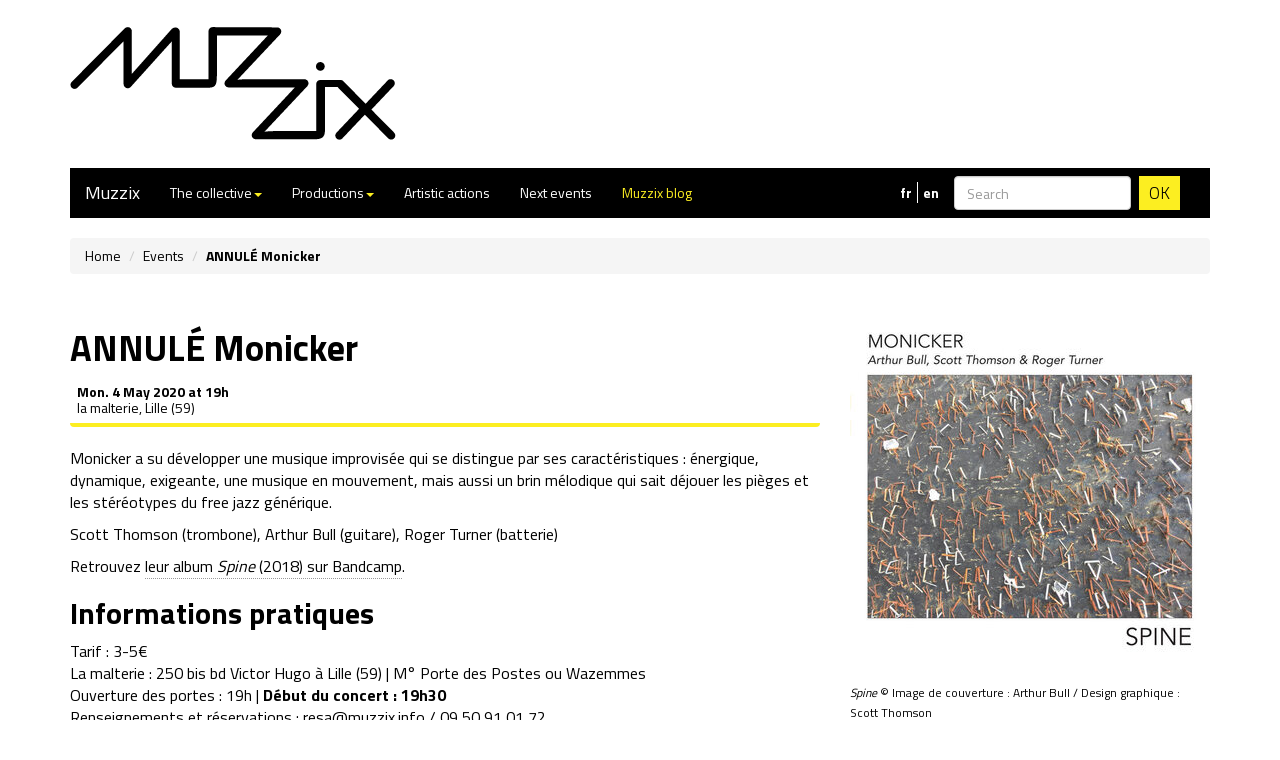

--- FILE ---
content_type: text/html; charset=utf-8
request_url: https://muzzix.info/Monicker-1588?lang=en
body_size: 4807
content:
<!doctype html>
<!--[if lt IE 7 ]> <html dir="ltr" lang="fr" xmlns="http://www.w3.org/1999/xhtml" xml:lang="fr" class="ltr fr no-js ie ie6"> <![endif]-->
<!--[if IE 7 ]> <html dir="ltr" lang="fr" xmlns="http://www.w3.org/1999/xhtml" xml:lang="fr" class="ltr fr no-js ie ie7"> <![endif]-->
<!--[if IE 8 ]> <html dir="ltr" lang="fr" xmlns="http://www.w3.org/1999/xhtml" xml:lang="fr" class="ltr fr no-js ie ie8"> <![endif]-->
<!--[if IE 9 ]> <html dir="ltr" lang="fr" xmlns="http://www.w3.org/1999/xhtml" xml:lang="fr" class="ltr fr no-js ie ie9"> <![endif]-->
<!--[if (gt IE 9)|!(IE)]><!--> <html dir="ltr" lang="fr" xmlns="http://www.w3.org/1999/xhtml" xml:lang="fr" class="ltr fr no-js"> <!--<![endif]-->
<head>
<script type='text/javascript'>/*<![CDATA[*/(function(H){H.className=H.className.replace(/\bno-js\b/,'js')})(document.documentElement);/*]]>*/</script>
<title>ANNULÉ Monicker - Muzzix</title>
<meta name="description" content=" Monicker a su d&#233;velopper une musique improvis&#233;e qui se distingue par ses caract&#233;ristiques : &#233;nergique, dynamique, exigeante, une musique en (&#8230;) " />
<link rel="canonical" href="https://muzzix.info/Monicker-1588" />
<!-- Global site tag (gtag.js) - Google Analytics -->
<script async src="https://www.googletagmanager.com/gtag/js?id=UA-124570957-1"></script>
<script>
  window.dataLayer = window.dataLayer || [];
  function gtag(){dataLayer.push(arguments);}
  gtag('js', new Date());

  gtag('config', 'UA-124570957-1');
</script>



<meta http-equiv="Content-Type" content="text/html; charset=utf-8">
<meta http-equiv="X-UA-Compatible" content="IE=edge">
<meta name="viewport" content="width=device-width, initial-scale=1">



<link rel="alternate" type="application/rss+xml" title="Subscribe to the whole site" href="spip.php?page=backend" />


<link href="squelettes/home_fichiers/bootstrap.css" rel="stylesheet">
<!-- HTML5 shim and Respond.js for IE8 support of HTML5 elements and media queries -->
    <!-- WARNING: Respond.js doesn't work if you view the page via file:// -->
    <!--[if lt IE 9]>
      <script src="https://oss.maxcdn.com/html5shiv/3.7.2/html5shiv.min.js"></script>
      <script src="https://oss.maxcdn.com/respond/1.4.2/respond.min.js"></script>
    <![endif]-->
    
    
<script>/*<![CDATA[*/
var blocs_replier_tout = 0;
var blocs_slide = 'fast';
var blocs_title_sep = /\|\|/g;
var blocs_title_def = 'Unfold||Fold back';
var blocs_js_cookie = '';

/*]]>*/</script><script>
var mediabox_settings={"auto_detect":true,"ns":"box","tt_img":true,"sel_g":"#documents_portfolio a[type='image\/jpeg'],#documents_portfolio a[type='image\/png'],#documents_portfolio a[type='image\/gif']","sel_c":".mediabox","str_ssStart":"Slideshow","str_ssStop":"Stop","str_cur":"{current}\/{total}","str_prev":"Previous","str_next":"Next","str_close":"Close","str_loading":"Loading\u2026","str_petc":"Press \u2019Esc\u2019 to close","str_dialTitDef":"Dialogue box","str_dialTitMed":"Media display","splash_url":"","lity":{"skin":"_simple-dark","maxWidth":"90%","maxHeight":"90%","minWidth":"400px","minHeight":"","slideshow_speed":"2500","opacite":"0.9","defaultCaptionState":"expanded"}};
</script>
<!-- insert_head_css -->
<link rel="stylesheet" href="plugins-dist/mediabox/lib/lity/lity.css?1764926070" type="text/css" media="all" />
<link rel="stylesheet" href="plugins-dist/mediabox/lity/css/lity.mediabox.css?1764926070" type="text/css" media="all" />
<link rel="stylesheet" href="plugins-dist/mediabox/lity/skins/_simple-dark/lity.css?1764926070" type="text/css" media="all" /><link rel="stylesheet" type="text/css" href="plugins/auto/blocsdepliables/v1.4.2/css/blocs.css?1750406074" /><link rel="stylesheet" type="text/css" href="plugins/auto/owlcarousel/v1.1.0/css/owl.carousel.css" media="screen" />
<link rel="stylesheet" type="text/css" href="plugins/auto/owlcarousel/v1.1.0/css/owl.theme.css" media="screen" />
<link rel="stylesheet" type="text/css" href="plugins/auto/owlcarousel/v1.1.0/css/owl.modeles.css" media="screen" />
<link rel="stylesheet" type="text/css" media="screen" href="plugins/auto/mll/v2.1.0/mll_styles.css" /><link rel="stylesheet" href="plugins/auto/slick/v2.1.0/lib/slick/slick.min.css" type="text/css" /><link rel="stylesheet" href="plugins/auto/slick/v2.1.0/lib/slick/slick-theme.min.css" type="text/css" /><link rel="stylesheet" href="plugins/auto/slick/v2.1.0/lib/slick/accessible-slick-theme.min.css" type="text/css" /><link rel="stylesheet" href="plugins/auto/slick/v2.1.0/css/slick-spip.css" type="text/css" />


<link rel="stylesheet" href="squelettes/home_fichiers/perso.css" type="text/css">
<link href='https://fonts.googleapis.com/css?family=Titillium+Web:400,300,700' rel='stylesheet' type='text/css'>


<script src="prive/javascript/jquery.js?1764925040" type="text/javascript"></script>

<script src="prive/javascript/jquery.form.js?1764925040" type="text/javascript"></script>

<script src="prive/javascript/jquery.autosave.js?1764925040" type="text/javascript"></script>

<script src="prive/javascript/jquery.placeholder-label.js?1764925040" type="text/javascript"></script>

<script src="prive/javascript/ajaxCallback.js?1764925040" type="text/javascript"></script>

<script src="prive/javascript/js.cookie.js?1764925040" type="text/javascript"></script>
<!-- insert_head -->
<script src="plugins-dist/mediabox/lib/lity/lity.js?1764926070" type="text/javascript"></script>
<script src="plugins-dist/mediabox/lity/js/lity.mediabox.js?1764926070" type="text/javascript"></script>
<script src="plugins-dist/mediabox/javascript/spip.mediabox.js?1764926070" type="text/javascript"></script><script src='plugins/auto/blocsdepliables/v1.4.2/js/blocs.js?1750406074'></script><script src="plugins/auto/owlcarousel/v1.1.0/javascript/owl.carousel.js" type="text/javascript"></script>
<script type="text/javascript" src="plugins/auto/slick/v2.1.0/lib/slick/slick.min.js"></script><script type="text/javascript" src="local/cache-js/jsdyn-javascript_slick_spip_js-f51d0bdd.js?1767463367"></script>





<meta name="generator" content="SPIP 4.4.7"></head>

<body class="page_article">
<div class="container">

  <div class="row">
<div class="col-lg-8 header"><!-- <div class="langue_act">FR</div><div class="langue_alt"><a href="#">EN</a></div> -->
</div> <!-- col-lg-8 -->
</div>  <nav class="navbar navbar-default">
  <div class="container-fluid">
    <!-- Brand and toggle get grouped for better mobile display -->
    <div class="navbar-header">
      <button type="button" class="navbar-toggle collapsed" data-toggle="collapse" data-target="#bs-example-navbar-collapse-1" aria-expanded="false">
        <span class="sr-only">Toggle navigation</span>
        <span class="icon-bar"></span>
        <span class="icon-bar"></span>
        <span class="icon-bar"></span>
      </button>
      <a class="navbar-brand" href="https://muzzix.info">Muzzix</a>
    </div>

    <!-- Collect the nav links, forms, and other content for toggling -->
    <div class="collapse navbar-collapse" id="bs-example-navbar-collapse-1">
      <ul class="nav navbar-nav">
<!--        <li class="active"><a href="#">Link <span class="sr-only">(current)</span></a></li> -->




        <li class="dropdown">
          <a href="#" class="dropdown-toggle" data-toggle="dropdown" role="button" aria-haspopup="true" aria-expanded="false">The collective<span class="caret"></span></a>
          <ul class="dropdown-menu">


            <li><a href="-Musicien-nes-">Musicians</a></li>
            <li><a href="Equipe">Équipe</a></li><li><a href="Missions">Missions</a></li>


          </ul>
        </li>


<li class="dropdown">
          <a href="#" class="dropdown-toggle" data-toggle="dropdown" role="button" aria-haspopup="true" aria-expanded="false">Productions<span class="caret"></span></a>
          <ul class="dropdown-menu">


<li><a href="spip.php?page=productions&amp;productions=6">Concerts</a></li>

<li><a href="spip.php?page=productions&amp;productions=9">Shows / Performances / Installations</a></li>

<li><a href="spip.php?page=productions&amp;productions=8">Film-concerts</a></li>

<li><a href="spip.php?page=productions&amp;productions=11">Films</a></li>

<li><a href="spip.php?page=productions&amp;productions=12">Coopération européenne</a></li>

<li><a href="spip.php?page=archiveproj">Past projects</a></li>
          </ul>
        </li>
                <li><a href="-Actions-artistiques-21-">Artistic actions</a></li>
        <li><a href="spip.php?page=agenda&amp;event=tous">Next events</a></li>
        <li class="blog"><a href="http://muzzix.info/-Blog-">Muzzix blog</a></li>
       </ul>
        <div class="nav navbar-nav navbar-right">
          <form class="navbar-form" role="search" action="spip.php?page=recherche" method="get">
	<input name="page" value="recherche" type="hidden"
>
	<input type="hidden" name="lang" value="en" />	
	<div class="form-group">
		<input type="search" class="form-control" placeholder="Search" name="recherche" id="recherche">
	</div>
<button type="submit" class="btn btn-default">OK</button>
</form>
          <ul id="menu_lang">
		 <li class="first menu_lang_item">
		
		<a href="Monicker-1588?lang=en&amp;action=converser&amp;var_lang=fr&amp;redirect=https%3A%2F%2Fmuzzix.info%2FMonicker-1588%3Flang%3Dfr" rel="alternate" lang="fr"  title="fran&#231;ais" class="langue_fr">fr</a> 
		 </li>
	
		 <li class="   last menu_lang_item">
		
		<span class="langue_en" title="English">en</span> 
		 </li>
	
	</ul>          </div>
    </div><!-- /.navbar-collapse -->
  </div><!-- /.container-fluid -->
</nav><div class="row">
     <div class="col-lg-12">
     <ol class="breadcrumb">
     <li><a href="https://muzzix.info/">Home</a></li>
     <li><a href="spip.php?page=agenda&amp;event=tous">Events</a></li>
     <li><strong class="active">ANNULÉ Monicker</strong></li>
     </ol>
   </div>
  </div>
	
    
    <div class="row">
      <div class="col-xs-12 col-sm-6 col-md-8 surlignable">    
          
            <h1 class="entry-title">ANNULÉ Monicker</h1>
          

      <ul class="list-group">

<li class="list-group-item nohover">
      
      
      
      

      <span class="date"><span style="text-transform: capitalize;">Mon.</span> 4 May 2020 
    
       at 
    19h
       
       
    
    
    </span><br/>
    <span class="adresse">la malterie, Lille (59)</span><br />
    
    
    
</li>
</ul>
		
        <div class="surlignable">
			
			<div class="texte entry-content"><p>Monicker a su développer une musique improvisée qui se distingue par ses caractéristiques : énergique, dynamique, exigeante, une musique en mouvement, mais aussi un brin mélodique qui sait déjouer les pièges et les stéréotypes du free jazz générique.</p>
<p>Scott Thomson (trombone), Arthur Bull (guitare), Roger Turner (batterie)</p>
<p>Retrouvez <a href="https://actuellecd.bandcamp.com/album/spine" class="spip_out" rel="external">leur album <i>Spine</i> (2018) sur Bandcamp</a>.</p>
<h2 class="spip">Informations pratiques</h2>
<p>Tarif : 3-5€<br class='autobr' />
La malterie : 250 bis bd Victor Hugo à Lille (59) | M° Porte des Postes ou Wazemmes<br class='autobr' />
Ouverture des portes : 19h | <strong>Début du concert : 19h30</strong><br class='autobr' />
Renseignements et réservations : resa@muzzix.info / 09 50 91 01 72</p>
<p><i>La malterie est un lieu de cercle privé, une carte d’adhérent d’1€ est à acheter lors de la première venue. Valable une saison, elle donne accès aux concerts, rencontres, ateliers, performances, expos…<br class='autobr' />
La malterie accepte les crédits-loisirs.</i></p></div>
		</div>


		
		
		
		</div> <!-- col-xs-12 col-sm-6 col-md-8 -->

		<div id="actumusic" class="col-xs-12 col-sm-6 col-md-4">
        
        
        
        <div class="ps surlignable droite"><div class='spip_document_3071 spip_document spip_documents spip_document_image spip_documents_left spip_document_left'>
<figure class="spip_doc_inner">


		<img src='local/cache-vignettes/L360xH360/a2941145504_16-a6ef8.jpg?1750262653' width='360' height='360' alt='' />
</figure>
</div>
<p><small><i>Spine</i> © Image de couverture : Arthur Bull / Design graphique : Scott Thomson</small></p></div>


	</div><!--.row-->
</div>
	<div id="pied" class="clearfix col-lg-12">
	<div id="souspied" class="clearfix row">
	<div class="col-lg-3 col-md-3 col-xs-12" style="min-height:140px;"></div>
	
	<div class="col-md-3 col-xs-12">
	<p class="credo">
	<p>Muzzix is a collective composed of 30 musicians and based in Lille (northern France). It supports each year many artistic projects going from contemporary jazz to experimental and improvised musics, performed in many various ways, from solo to full orchestra, from concerts to installations or performances.</p><br/>
   	<a href="Missions">more</a></p>
	<a href="Inscription-newsletter" class="bouton_pied"><img src="squelettes/muzzix_images/newsletter_noir.svg"/><p>subscribe to<br/>our newsletter</p></a>
	</div>
	
	<div class="col-md-3 col-xs-12">
	<a href="Abonnez-vous" class="bouton_pied"><img src="squelettes/muzzix_images/abos_noir.svg"/>membership</a>
	<a href="Faire-un-don" class="bouton_pied"><img src="squelettes/muzzix_images/dons_noir.svg"/>support us</a>
	<a href="spip.php?page=contact" class="bouton_pied"><img src="squelettes/muzzix_images/contact.svg"/>contact us</a>
	<h4>follow us</h4>
	<ul class="liens_pied">
	   	<li><a href="spip.php?page=backend" rel="alternate" title="Subscribe to the whole site"><img src="squelettes/muzzix_images/rss.svg"/></a></li>
	   	<li><a href="https://www.facebook.com/pages/Festival-Muzzix/294985069069"><img src="squelettes/muzzix_images/fb.svg"/></a></li>
	   	<li><a href="https://www.instagram.com/collectifmuzzix/" ><img src="squelettes/muzzix_images/insta.svg"/></a></li>
	   	<li><a href="https://www.youtube.com/user/MuzzixCollective" ><img src="squelettes/muzzix_images/yt.svg"/></a></li>
	</ul>
	<ul class="spip">
		<li><a href="http://www.spip.net/" title="Site powered by SPIP">spip</a></li>
		
		 <li><a href="spip.php?page=login&amp;url=Monicker-1588%3Flang%3Den" rel="nofollow" class='login_modal'>Log in</a></li>
		
		</ul>
   	</div>
   	
   	<div class="col-md-3 col-xs-12">
   	<p>Association Muzzix<br class='autobr' />
42 rue Kuhlmann<br class='autobr' />
59000 Lille<br class='autobr' />
Tel : 33 (0)9 50 91 01 72</p>
<p>Siret 488 261 355 00017<br class='autobr' />
APE 9001Z<br class='autobr' />
Licences PLATESV-R-2020-009738<br class='autobr' />
et PLATESV-R-2020-009740</p>
   	</div>
   	</div>
</div>




<script src="bootstrap/js/bootstrap.min.js"></script>
</div><!--.container-->
</body>
</html>



--- FILE ---
content_type: image/svg+xml
request_url: https://muzzix.info/squelettes/muzzix_images/abos_noir.svg
body_size: 811
content:
<?xml version="1.0" encoding="utf-8"?>
<!-- Generator: Adobe Illustrator 16.0.3, SVG Export Plug-In . SVG Version: 6.00 Build 0)  -->
<!DOCTYPE svg PUBLIC "-//W3C//DTD SVG 1.1//EN" "http://www.w3.org/Graphics/SVG/1.1/DTD/svg11.dtd">
<svg version="1.1" id="Calque_1" xmlns="http://www.w3.org/2000/svg" xmlns:xlink="http://www.w3.org/1999/xlink" x="0px" y="0px"
	 width="45px" height="35px" viewBox="0 0 45 35" enable-background="new 0 0 45 35" xml:space="preserve">
<g>
	<path d="M35.449,5.882H9.164c-3.033,0-5.5,2.467-5.5,5.5v12.235c0,3.033,2.467,5.5,5.5,5.5h26.285c3.033,0,5.5-2.467,5.5-5.5
		V11.382C40.949,8.349,38.482,5.882,35.449,5.882z M37.949,23.617c0,1.379-1.121,2.5-2.5,2.5H9.164
		c-1.342,0-2.432-1.064-2.489-2.393c0.065-0.047,0.141-0.074,0.199-0.133l8.267-8.329v4.678c0,0.572,0.346,1.074,0.877,1.279
		c0.52,0.199,1.145,0.049,1.516-0.363l4.893-5.44l-0.01,4.446c0,0.756,0.615,1.371,1.375,1.371c0.111,0,0.404-0.02,0.699-0.201
		c0.236-0.146,0.635-0.5,0.635-1.232c0-0.201,0-0.395-0.016-0.568c0-0.012-0.002-0.023-0.004-0.035l0.016-7.202
		c0-0.563-0.354-1.077-0.879-1.279c-0.525-0.206-1.254-0.047-1.631,0.369c-0.109,0.126-2.986,3.364-4.729,5.327v-4.48
		c0-0.558-0.334-1.056-0.854-1.271c-0.512-0.207-1.104-0.083-1.492,0.306l-8.873,8.941v-8.526c0-1.379,1.121-2.5,2.5-2.5h26.285
		c1.379,0,2.5,1.121,2.5,2.5V23.617z"/>
	<path d="M36.229,14.988c-0.586-0.586-1.535-0.586-2.121,0l-2.539,2.539l-2.539-2.539c-0.586-0.586-1.537-0.586-2.121,0
		c-0.586,0.586-0.586,1.535,0,2.121l2.539,2.54l-2.539,2.537c-0.586,0.586-0.586,1.535,0,2.121c0.293,0.293,0.678,0.439,1.061,0.439
		c0.385,0,0.768-0.146,1.061-0.439l2.539-2.539l2.539,2.539c0.293,0.293,0.676,0.439,1.061,0.439c0.383,0,0.768-0.146,1.061-0.439
		c0.586-0.586,0.586-1.535,0-2.121l-2.539-2.539l2.539-2.538C36.814,16.523,36.814,15.574,36.229,14.988z"/>
</g>
</svg>


--- FILE ---
content_type: image/svg+xml
request_url: https://muzzix.info/squelettes/muzzix_images/newsletter_noir.svg
body_size: 573
content:
<?xml version="1.0" encoding="utf-8"?>
<!-- Generator: Adobe Illustrator 16.0.3, SVG Export Plug-In . SVG Version: 6.00 Build 0)  -->
<!DOCTYPE svg PUBLIC "-//W3C//DTD SVG 1.0//EN" "http://www.w3.org/TR/2001/REC-SVG-20010904/DTD/svg10.dtd">
<svg version="1.0" id="Calque_1" xmlns="http://www.w3.org/2000/svg" xmlns:xlink="http://www.w3.org/1999/xlink" x="0px" y="0px"
	 width="35px" height="35px" viewBox="0 0 35 35" enable-background="new 0 0 35 35" xml:space="preserve">
<g>
	<path d="M25.971,27.217H6.98c-0.223,0-0.435-0.049-0.625-0.136c-2.124-0.52-3.707-2.467-3.707-4.782v-5.994
		c0-0.828,0.671-1.5,1.5-1.5H9.33V6.556c0-0.829,0.671-1.5,1.5-1.5h18.481c0.828,0,1.5,0.671,1.5,1.5v15.743
		C30.812,25.011,28.64,27.217,25.971,27.217z M11.946,24.217h14.024c1.015,0,1.841-0.86,1.841-1.918V8.056H12.33v14.243
		C12.33,22.979,12.193,23.627,11.946,24.217z M7.488,24.217c1.016,0,1.842-0.86,1.842-1.918v-4.494H5.648v4.494
		C5.648,23.356,6.474,24.217,7.488,24.217z"/>
	<path d="M24.064,17.98h-8.43c-0.828,0-1.5-0.672-1.5-1.5s0.672-1.5,1.5-1.5h8.43c0.828,0,1.5,0.672,1.5,1.5
		S24.893,17.98,24.064,17.98z"/>
	<path d="M24.064,13.455h-8.43c-0.828,0-1.5-0.672-1.5-1.5s0.672-1.5,1.5-1.5h8.43c0.828,0,1.5,0.672,1.5,1.5
		S24.893,13.455,24.064,13.455z"/>
	<path d="M20.064,22.338h-4.43c-0.828,0-1.5-0.672-1.5-1.5s0.672-1.5,1.5-1.5h4.43c0.828,0,1.5,0.672,1.5,1.5
		S20.893,22.338,20.064,22.338z"/>
</g>
</svg>
